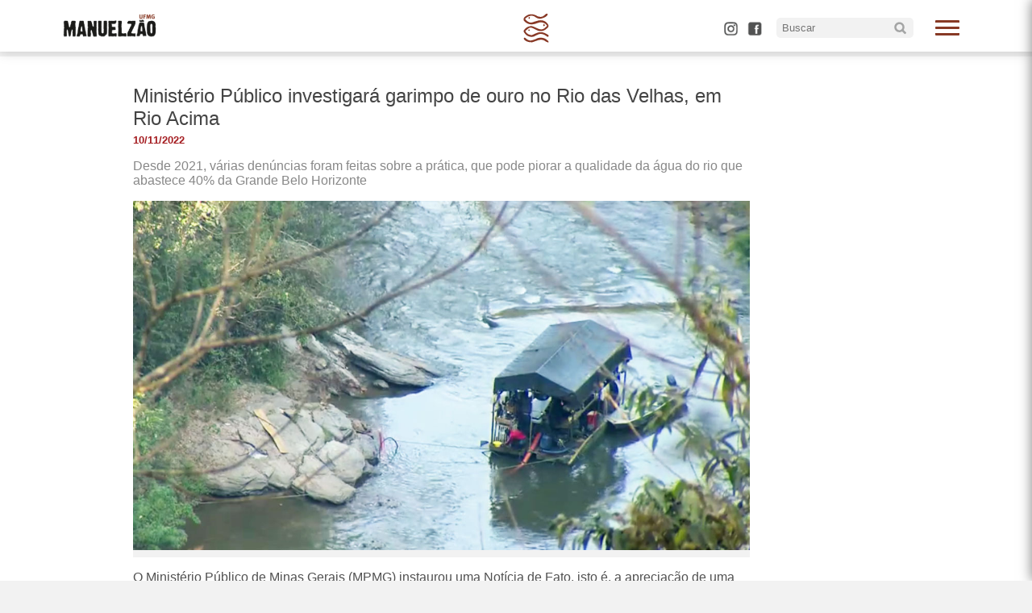

--- FILE ---
content_type: text/html; charset=UTF-8
request_url: https://manuelzao.ufmg.br/ministerio-publico-investigara-garimpo-de-ouro-no-rio-das-velhas-em-rio-acima/
body_size: 11429
content:
<!DOCTYPE html>
<html class="no-js" lang="pt-BR">

	<head>
		
		<meta name='robots' content='max-image-preview:large' />
<link rel='dns-prefetch' href='//maxcdn.bootstrapcdn.com' />
<link rel="alternate" type="application/rss+xml" title="Feed de comentários para Projeto Manuelzão &raquo; Ministério Público investigará garimpo de ouro no Rio das Velhas, em Rio Acima" href="https://manuelzao.ufmg.br/ministerio-publico-investigara-garimpo-de-ouro-no-rio-das-velhas-em-rio-acima/feed/" />
<link rel="alternate" title="oEmbed (JSON)" type="application/json+oembed" href="https://manuelzao.ufmg.br/wp-json/oembed/1.0/embed?url=https%3A%2F%2Fmanuelzao.ufmg.br%2Fministerio-publico-investigara-garimpo-de-ouro-no-rio-das-velhas-em-rio-acima%2F" />
<style id='wp-img-auto-sizes-contain-inline-css' type='text/css'>
img:is([sizes=auto i],[sizes^="auto," i]){contain-intrinsic-size:3000px 1500px}
/*# sourceURL=wp-img-auto-sizes-contain-inline-css */
</style>
<link rel='stylesheet' id='dashicons-css' href='https://manuelzao.ufmg.br/wp-includes/css/dashicons.min.css?ver=6.9' type='text/css' media='all' />
<link rel='stylesheet' id='thickbox-css' href='https://manuelzao.ufmg.br/wp-includes/js/thickbox/thickbox.css?ver=6.9' type='text/css' media='all' />
<link rel='stylesheet' id='sbi_styles-css' href='https://manuelzao.ufmg.br/wp-content/plugins/instagram-feed/css/sbi-styles.min.css?ver=6.10.0' type='text/css' media='all' />
<style id='wp-emoji-styles-inline-css' type='text/css'>

	img.wp-smiley, img.emoji {
		display: inline !important;
		border: none !important;
		box-shadow: none !important;
		height: 1em !important;
		width: 1em !important;
		margin: 0 0.07em !important;
		vertical-align: -0.1em !important;
		background: none !important;
		padding: 0 !important;
	}
/*# sourceURL=wp-emoji-styles-inline-css */
</style>
<style id='wp-block-library-inline-css' type='text/css'>
:root{--wp-block-synced-color:#7a00df;--wp-block-synced-color--rgb:122,0,223;--wp-bound-block-color:var(--wp-block-synced-color);--wp-editor-canvas-background:#ddd;--wp-admin-theme-color:#007cba;--wp-admin-theme-color--rgb:0,124,186;--wp-admin-theme-color-darker-10:#006ba1;--wp-admin-theme-color-darker-10--rgb:0,107,160.5;--wp-admin-theme-color-darker-20:#005a87;--wp-admin-theme-color-darker-20--rgb:0,90,135;--wp-admin-border-width-focus:2px}@media (min-resolution:192dpi){:root{--wp-admin-border-width-focus:1.5px}}.wp-element-button{cursor:pointer}:root .has-very-light-gray-background-color{background-color:#eee}:root .has-very-dark-gray-background-color{background-color:#313131}:root .has-very-light-gray-color{color:#eee}:root .has-very-dark-gray-color{color:#313131}:root .has-vivid-green-cyan-to-vivid-cyan-blue-gradient-background{background:linear-gradient(135deg,#00d084,#0693e3)}:root .has-purple-crush-gradient-background{background:linear-gradient(135deg,#34e2e4,#4721fb 50%,#ab1dfe)}:root .has-hazy-dawn-gradient-background{background:linear-gradient(135deg,#faaca8,#dad0ec)}:root .has-subdued-olive-gradient-background{background:linear-gradient(135deg,#fafae1,#67a671)}:root .has-atomic-cream-gradient-background{background:linear-gradient(135deg,#fdd79a,#004a59)}:root .has-nightshade-gradient-background{background:linear-gradient(135deg,#330968,#31cdcf)}:root .has-midnight-gradient-background{background:linear-gradient(135deg,#020381,#2874fc)}:root{--wp--preset--font-size--normal:16px;--wp--preset--font-size--huge:42px}.has-regular-font-size{font-size:1em}.has-larger-font-size{font-size:2.625em}.has-normal-font-size{font-size:var(--wp--preset--font-size--normal)}.has-huge-font-size{font-size:var(--wp--preset--font-size--huge)}.has-text-align-center{text-align:center}.has-text-align-left{text-align:left}.has-text-align-right{text-align:right}.has-fit-text{white-space:nowrap!important}#end-resizable-editor-section{display:none}.aligncenter{clear:both}.items-justified-left{justify-content:flex-start}.items-justified-center{justify-content:center}.items-justified-right{justify-content:flex-end}.items-justified-space-between{justify-content:space-between}.screen-reader-text{border:0;clip-path:inset(50%);height:1px;margin:-1px;overflow:hidden;padding:0;position:absolute;width:1px;word-wrap:normal!important}.screen-reader-text:focus{background-color:#ddd;clip-path:none;color:#444;display:block;font-size:1em;height:auto;left:5px;line-height:normal;padding:15px 23px 14px;text-decoration:none;top:5px;width:auto;z-index:100000}html :where(.has-border-color){border-style:solid}html :where([style*=border-top-color]){border-top-style:solid}html :where([style*=border-right-color]){border-right-style:solid}html :where([style*=border-bottom-color]){border-bottom-style:solid}html :where([style*=border-left-color]){border-left-style:solid}html :where([style*=border-width]){border-style:solid}html :where([style*=border-top-width]){border-top-style:solid}html :where([style*=border-right-width]){border-right-style:solid}html :where([style*=border-bottom-width]){border-bottom-style:solid}html :where([style*=border-left-width]){border-left-style:solid}html :where(img[class*=wp-image-]){height:auto;max-width:100%}:where(figure){margin:0 0 1em}html :where(.is-position-sticky){--wp-admin--admin-bar--position-offset:var(--wp-admin--admin-bar--height,0px)}@media screen and (max-width:600px){html :where(.is-position-sticky){--wp-admin--admin-bar--position-offset:0px}}

/*# sourceURL=wp-block-library-inline-css */
</style><style id='global-styles-inline-css' type='text/css'>
:root{--wp--preset--aspect-ratio--square: 1;--wp--preset--aspect-ratio--4-3: 4/3;--wp--preset--aspect-ratio--3-4: 3/4;--wp--preset--aspect-ratio--3-2: 3/2;--wp--preset--aspect-ratio--2-3: 2/3;--wp--preset--aspect-ratio--16-9: 16/9;--wp--preset--aspect-ratio--9-16: 9/16;--wp--preset--color--black: #000000;--wp--preset--color--cyan-bluish-gray: #abb8c3;--wp--preset--color--white: #ffffff;--wp--preset--color--pale-pink: #f78da7;--wp--preset--color--vivid-red: #cf2e2e;--wp--preset--color--luminous-vivid-orange: #ff6900;--wp--preset--color--luminous-vivid-amber: #fcb900;--wp--preset--color--light-green-cyan: #7bdcb5;--wp--preset--color--vivid-green-cyan: #00d084;--wp--preset--color--pale-cyan-blue: #8ed1fc;--wp--preset--color--vivid-cyan-blue: #0693e3;--wp--preset--color--vivid-purple: #9b51e0;--wp--preset--gradient--vivid-cyan-blue-to-vivid-purple: linear-gradient(135deg,rgb(6,147,227) 0%,rgb(155,81,224) 100%);--wp--preset--gradient--light-green-cyan-to-vivid-green-cyan: linear-gradient(135deg,rgb(122,220,180) 0%,rgb(0,208,130) 100%);--wp--preset--gradient--luminous-vivid-amber-to-luminous-vivid-orange: linear-gradient(135deg,rgb(252,185,0) 0%,rgb(255,105,0) 100%);--wp--preset--gradient--luminous-vivid-orange-to-vivid-red: linear-gradient(135deg,rgb(255,105,0) 0%,rgb(207,46,46) 100%);--wp--preset--gradient--very-light-gray-to-cyan-bluish-gray: linear-gradient(135deg,rgb(238,238,238) 0%,rgb(169,184,195) 100%);--wp--preset--gradient--cool-to-warm-spectrum: linear-gradient(135deg,rgb(74,234,220) 0%,rgb(151,120,209) 20%,rgb(207,42,186) 40%,rgb(238,44,130) 60%,rgb(251,105,98) 80%,rgb(254,248,76) 100%);--wp--preset--gradient--blush-light-purple: linear-gradient(135deg,rgb(255,206,236) 0%,rgb(152,150,240) 100%);--wp--preset--gradient--blush-bordeaux: linear-gradient(135deg,rgb(254,205,165) 0%,rgb(254,45,45) 50%,rgb(107,0,62) 100%);--wp--preset--gradient--luminous-dusk: linear-gradient(135deg,rgb(255,203,112) 0%,rgb(199,81,192) 50%,rgb(65,88,208) 100%);--wp--preset--gradient--pale-ocean: linear-gradient(135deg,rgb(255,245,203) 0%,rgb(182,227,212) 50%,rgb(51,167,181) 100%);--wp--preset--gradient--electric-grass: linear-gradient(135deg,rgb(202,248,128) 0%,rgb(113,206,126) 100%);--wp--preset--gradient--midnight: linear-gradient(135deg,rgb(2,3,129) 0%,rgb(40,116,252) 100%);--wp--preset--font-size--small: 13px;--wp--preset--font-size--medium: 20px;--wp--preset--font-size--large: 36px;--wp--preset--font-size--x-large: 42px;--wp--preset--spacing--20: 0.44rem;--wp--preset--spacing--30: 0.67rem;--wp--preset--spacing--40: 1rem;--wp--preset--spacing--50: 1.5rem;--wp--preset--spacing--60: 2.25rem;--wp--preset--spacing--70: 3.38rem;--wp--preset--spacing--80: 5.06rem;--wp--preset--shadow--natural: 6px 6px 9px rgba(0, 0, 0, 0.2);--wp--preset--shadow--deep: 12px 12px 50px rgba(0, 0, 0, 0.4);--wp--preset--shadow--sharp: 6px 6px 0px rgba(0, 0, 0, 0.2);--wp--preset--shadow--outlined: 6px 6px 0px -3px rgb(255, 255, 255), 6px 6px rgb(0, 0, 0);--wp--preset--shadow--crisp: 6px 6px 0px rgb(0, 0, 0);}:root :where(.is-layout-flow) > :first-child{margin-block-start: 0;}:root :where(.is-layout-flow) > :last-child{margin-block-end: 0;}:root :where(.is-layout-flow) > *{margin-block-start: 24px;margin-block-end: 0;}:root :where(.is-layout-constrained) > :first-child{margin-block-start: 0;}:root :where(.is-layout-constrained) > :last-child{margin-block-end: 0;}:root :where(.is-layout-constrained) > *{margin-block-start: 24px;margin-block-end: 0;}:root :where(.is-layout-flex){gap: 24px;}:root :where(.is-layout-grid){gap: 24px;}body .is-layout-flex{display: flex;}.is-layout-flex{flex-wrap: wrap;align-items: center;}.is-layout-flex > :is(*, div){margin: 0;}body .is-layout-grid{display: grid;}.is-layout-grid > :is(*, div){margin: 0;}.has-black-color{color: var(--wp--preset--color--black) !important;}.has-cyan-bluish-gray-color{color: var(--wp--preset--color--cyan-bluish-gray) !important;}.has-white-color{color: var(--wp--preset--color--white) !important;}.has-pale-pink-color{color: var(--wp--preset--color--pale-pink) !important;}.has-vivid-red-color{color: var(--wp--preset--color--vivid-red) !important;}.has-luminous-vivid-orange-color{color: var(--wp--preset--color--luminous-vivid-orange) !important;}.has-luminous-vivid-amber-color{color: var(--wp--preset--color--luminous-vivid-amber) !important;}.has-light-green-cyan-color{color: var(--wp--preset--color--light-green-cyan) !important;}.has-vivid-green-cyan-color{color: var(--wp--preset--color--vivid-green-cyan) !important;}.has-pale-cyan-blue-color{color: var(--wp--preset--color--pale-cyan-blue) !important;}.has-vivid-cyan-blue-color{color: var(--wp--preset--color--vivid-cyan-blue) !important;}.has-vivid-purple-color{color: var(--wp--preset--color--vivid-purple) !important;}.has-black-background-color{background-color: var(--wp--preset--color--black) !important;}.has-cyan-bluish-gray-background-color{background-color: var(--wp--preset--color--cyan-bluish-gray) !important;}.has-white-background-color{background-color: var(--wp--preset--color--white) !important;}.has-pale-pink-background-color{background-color: var(--wp--preset--color--pale-pink) !important;}.has-vivid-red-background-color{background-color: var(--wp--preset--color--vivid-red) !important;}.has-luminous-vivid-orange-background-color{background-color: var(--wp--preset--color--luminous-vivid-orange) !important;}.has-luminous-vivid-amber-background-color{background-color: var(--wp--preset--color--luminous-vivid-amber) !important;}.has-light-green-cyan-background-color{background-color: var(--wp--preset--color--light-green-cyan) !important;}.has-vivid-green-cyan-background-color{background-color: var(--wp--preset--color--vivid-green-cyan) !important;}.has-pale-cyan-blue-background-color{background-color: var(--wp--preset--color--pale-cyan-blue) !important;}.has-vivid-cyan-blue-background-color{background-color: var(--wp--preset--color--vivid-cyan-blue) !important;}.has-vivid-purple-background-color{background-color: var(--wp--preset--color--vivid-purple) !important;}.has-black-border-color{border-color: var(--wp--preset--color--black) !important;}.has-cyan-bluish-gray-border-color{border-color: var(--wp--preset--color--cyan-bluish-gray) !important;}.has-white-border-color{border-color: var(--wp--preset--color--white) !important;}.has-pale-pink-border-color{border-color: var(--wp--preset--color--pale-pink) !important;}.has-vivid-red-border-color{border-color: var(--wp--preset--color--vivid-red) !important;}.has-luminous-vivid-orange-border-color{border-color: var(--wp--preset--color--luminous-vivid-orange) !important;}.has-luminous-vivid-amber-border-color{border-color: var(--wp--preset--color--luminous-vivid-amber) !important;}.has-light-green-cyan-border-color{border-color: var(--wp--preset--color--light-green-cyan) !important;}.has-vivid-green-cyan-border-color{border-color: var(--wp--preset--color--vivid-green-cyan) !important;}.has-pale-cyan-blue-border-color{border-color: var(--wp--preset--color--pale-cyan-blue) !important;}.has-vivid-cyan-blue-border-color{border-color: var(--wp--preset--color--vivid-cyan-blue) !important;}.has-vivid-purple-border-color{border-color: var(--wp--preset--color--vivid-purple) !important;}.has-vivid-cyan-blue-to-vivid-purple-gradient-background{background: var(--wp--preset--gradient--vivid-cyan-blue-to-vivid-purple) !important;}.has-light-green-cyan-to-vivid-green-cyan-gradient-background{background: var(--wp--preset--gradient--light-green-cyan-to-vivid-green-cyan) !important;}.has-luminous-vivid-amber-to-luminous-vivid-orange-gradient-background{background: var(--wp--preset--gradient--luminous-vivid-amber-to-luminous-vivid-orange) !important;}.has-luminous-vivid-orange-to-vivid-red-gradient-background{background: var(--wp--preset--gradient--luminous-vivid-orange-to-vivid-red) !important;}.has-very-light-gray-to-cyan-bluish-gray-gradient-background{background: var(--wp--preset--gradient--very-light-gray-to-cyan-bluish-gray) !important;}.has-cool-to-warm-spectrum-gradient-background{background: var(--wp--preset--gradient--cool-to-warm-spectrum) !important;}.has-blush-light-purple-gradient-background{background: var(--wp--preset--gradient--blush-light-purple) !important;}.has-blush-bordeaux-gradient-background{background: var(--wp--preset--gradient--blush-bordeaux) !important;}.has-luminous-dusk-gradient-background{background: var(--wp--preset--gradient--luminous-dusk) !important;}.has-pale-ocean-gradient-background{background: var(--wp--preset--gradient--pale-ocean) !important;}.has-electric-grass-gradient-background{background: var(--wp--preset--gradient--electric-grass) !important;}.has-midnight-gradient-background{background: var(--wp--preset--gradient--midnight) !important;}.has-small-font-size{font-size: var(--wp--preset--font-size--small) !important;}.has-medium-font-size{font-size: var(--wp--preset--font-size--medium) !important;}.has-large-font-size{font-size: var(--wp--preset--font-size--large) !important;}.has-x-large-font-size{font-size: var(--wp--preset--font-size--x-large) !important;}
/*# sourceURL=global-styles-inline-css */
</style>

<style id='classic-theme-styles-inline-css' type='text/css'>
/*! This file is auto-generated */
.wp-block-button__link{color:#fff;background-color:#32373c;border-radius:9999px;box-shadow:none;text-decoration:none;padding:calc(.667em + 2px) calc(1.333em + 2px);font-size:1.125em}.wp-block-file__button{background:#32373c;color:#fff;text-decoration:none}
/*# sourceURL=/wp-includes/css/classic-themes.min.css */
</style>
<link rel='stylesheet' id='wp-components-css' href='https://manuelzao.ufmg.br/wp-includes/css/dist/components/style.min.css?ver=6.9' type='text/css' media='all' />
<link rel='stylesheet' id='wp-preferences-css' href='https://manuelzao.ufmg.br/wp-includes/css/dist/preferences/style.min.css?ver=6.9' type='text/css' media='all' />
<link rel='stylesheet' id='wp-block-editor-css' href='https://manuelzao.ufmg.br/wp-includes/css/dist/block-editor/style.min.css?ver=6.9' type='text/css' media='all' />
<link rel='stylesheet' id='wp-reusable-blocks-css' href='https://manuelzao.ufmg.br/wp-includes/css/dist/reusable-blocks/style.min.css?ver=6.9' type='text/css' media='all' />
<link rel='stylesheet' id='wp-patterns-css' href='https://manuelzao.ufmg.br/wp-includes/css/dist/patterns/style.min.css?ver=6.9' type='text/css' media='all' />
<link rel='stylesheet' id='wp-editor-css' href='https://manuelzao.ufmg.br/wp-includes/css/dist/editor/style.min.css?ver=6.9' type='text/css' media='all' />
<link rel='stylesheet' id='easy_image_gallery_block-cgb-style-css-css' href='https://manuelzao.ufmg.br/wp-content/plugins/easy-image-gallery/includes/gutenberg-block/dist/blocks.style.build.css?ver=6.9' type='text/css' media='all' />
<link rel='stylesheet' id='ptpdffrontend-css' href='https://manuelzao.ufmg.br/wp-content/plugins/wp-advanced-pdf/asset/css/front_end.css?ver=1.1.7' type='text/css' media='all' />
<link rel='stylesheet' id='cff-css' href='https://manuelzao.ufmg.br/wp-content/plugins/custom-facebook-feed/assets/css/cff-style.min.css?ver=4.3.4' type='text/css' media='all' />
<link rel='stylesheet' id='sb-font-awesome-css' href='https://maxcdn.bootstrapcdn.com/font-awesome/4.7.0/css/font-awesome.min.css?ver=6.9' type='text/css' media='all' />
<link rel='stylesheet' id='easy-image-gallery-css' href='https://manuelzao.ufmg.br/wp-content/plugins/easy-image-gallery/includes/css/easy-image-gallery.css?ver=1.2' type='text/css' media='screen' />
<link rel='stylesheet' id='fancybox-css' href='https://manuelzao.ufmg.br/wp-content/plugins/easy-image-gallery/includes/lib/fancybox/jquery.fancybox.min.css?ver=1.2' type='text/css' media='screen' />
<!--n2css--><!--n2js--><script type="text/javascript" src="https://manuelzao.ufmg.br/wp-includes/js/jquery/jquery.min.js?ver=3.7.1" id="jquery-core-js"></script>
<script type="text/javascript" src="https://manuelzao.ufmg.br/wp-includes/js/jquery/jquery-migrate.min.js?ver=3.4.1" id="jquery-migrate-js"></script>
<script type="text/javascript" src="https://manuelzao.ufmg.br/wp-content/plugins/flowpaper-lite-pdf-flipbook/assets/lity/lity.min.js" id="lity-js-js"></script>
<script type="text/javascript" id="ajaxsave-js-extra">
/* <![CDATA[ */
var postajaxsave = {"ajax_url":"https://manuelzao.ufmg.br/wp-admin/admin-ajax.php","baseUrl":"https://manuelzao.ufmg.br/wp-content/plugins/wp-advanced-pdf"};
//# sourceURL=ajaxsave-js-extra
/* ]]> */
</script>
<script type="text/javascript" src="https://manuelzao.ufmg.br/wp-content/plugins/wp-advanced-pdf/asset/js/ajaxsave.js?ver=1.1.7" id="ajaxsave-js"></script>
<link rel="https://api.w.org/" href="https://manuelzao.ufmg.br/wp-json/" /><link rel="alternate" title="JSON" type="application/json" href="https://manuelzao.ufmg.br/wp-json/wp/v2/posts/13255" /><link rel="EditURI" type="application/rsd+xml" title="RSD" href="https://manuelzao.ufmg.br/xmlrpc.php?rsd" />
<meta name="generator" content="WordPress 6.9" />
<link rel="canonical" href="https://manuelzao.ufmg.br/ministerio-publico-investigara-garimpo-de-ouro-no-rio-das-velhas-em-rio-acima/" />
<link rel='shortlink' href='https://manuelzao.ufmg.br/?p=13255' />
<div id="examplePopup1" style="display:none;"><div style='float:left;padding:20px 20px 20px 20px;'><h4>Enter your email Address</h4><input type="text" style="margin-top:10px" name="useremailID" id="useremailID"><input type="hidden" id="emailpostID"><input id='guest_email' style='margin-top:10px' class='button-primary' type='submit' name='email_submit' value='submit'></div></div><link rel="icon" href="https://manuelzao.ufmg.br/wp-content/uploads/2025/04/cropped-simbolo_manuelzao_Prancheta-1-32x32.png" sizes="32x32" />
<link rel="icon" href="https://manuelzao.ufmg.br/wp-content/uploads/2025/04/cropped-simbolo_manuelzao_Prancheta-1-192x192.png" sizes="192x192" />
<link rel="apple-touch-icon" href="https://manuelzao.ufmg.br/wp-content/uploads/2025/04/cropped-simbolo_manuelzao_Prancheta-1-180x180.png" />
<meta name="msapplication-TileImage" content="https://manuelzao.ufmg.br/wp-content/uploads/2025/04/cropped-simbolo_manuelzao_Prancheta-1-270x270.png" />
		<style type="text/css" id="wp-custom-css">
			.twitter-tweet {
    margin: auto;
}		</style>
				<title>Ministério Público investigará garimpo de ouro no Rio das Velhas, em Rio Acima &#8211; Projeto Manuelzão</title>
		<meta charset="UTF-8">
		<meta http-equiv="x-ua-compatible" content="ie=edge">
		<meta name="viewport" content="width=device-width, initial-scale=1">
		<link rel="stylesheet" type="text/css" media="screen" href="https://manuelzao.ufmg.br/wp-content/themes/proj_manuelzao/css/style.css">
		<link rel="stylesheet" type="text/css" media="screen" href="https://manuelzao.ufmg.br/wp-content/themes/proj_manuelzao/css/menu.css">
		<link rel="stylesheet" type="text/css" media="screen and (max-width: 1000px)" href="https://manuelzao.ufmg.br/wp-content/themes/proj_manuelzao/css/mobile.css">
		<link rel="icon" href="https://manuelzao.ufmg.br/wp-content/themes/proj_manuelzao/img/tab-icon.png">

		<meta property="og:locale" content="pt_br">
		<meta property="og:url" content="https://manuelzao.ufmg.br/">
		<meta property="og:title" content=">Ministério Público investigará garimpo de ouro no Rio das Velhas, em Rio Acima &#8211; Projeto Manuelzão">
		<meta property="og:site_name" content="Faculdade de Medicina da UFMG">
		<meta property="og:description" content="<p>Desde 2021, várias denúncias foram feitas sobre a prática, que pode piorar a qualidade da água do rio que abastece 40% da Grande Belo Horizonte</p>
">
		<!--<meta property="og:image" content="https://manuelzao.ufmg.br/wp-content/themes/proj_manuelzao/img/facebook-capa.png">
		<meta property="og:image:type" content="png">
		<meta property="og:image:width" content="841">
		<meta property="og:image:height" content="530">-->
		<meta property="og:type" content="website">

	</head>

<header id="menuprincipal" class="menu-principal">
  
	<div id="limite-header"> 


		  <a href="https://manuelzao.ufmg.br">
		  	<img src="https://manuelzao.ufmg.br/wp-content/themes/proj_manuelzao/img/menu-logo.png">
		  </a>

		  <span class="menu-icon only-pc"></span>


		    	 
		  <input type="checkbox" id="control-nav" />
		  <label for="control-nav" class="control-nav"></label>
		<label for="control-nav" class="control-nav-close"></label>
		<div class="menu-right only-pc">
			<div class="editar">
			  	 
			 </div>
		 	<a target="_blank" class="botao-menu botao-ig-med" href="https://www.instagram.com/projetomanuelzao/"></a>
		 	<a target="_blank" class="botao-menu botao-fcb-med" href="http://facebook.com/manuelzao"></a>
		 	
<form role="search" method="get" class="search-form" action="https://manuelzao.ufmg.br/">
	<label>
		<input type="search" class="busca" placeholder="Buscar" value="" name="s" title="Search for:" />
	<button type="submit" class="pesquisa"></button>
	</label>
</form>
		</div>

		  <nav class="menu-manuelzao" id="menu-manuelzao">
			<div class="bla">
			<label for="control-nav" class="control-nav-nav"></label>
			</div>
				<div class="menu-menu-principal-manuelzao-container"><ul id="menu-menu-principal-manuelzao" class="menu"><li id="menu-item-43" class="menu-item menu-item-type-custom menu-item-object-custom menu-item-home menu-item-43"><a href="https://manuelzao.ufmg.br"><div class="your_class">Início</div></a></li>
<li id="menu-item-44" class="menu-item menu-item-type-custom menu-item-object-custom menu-item-has-children menu-item-44"><a href="#"><div class="your_class">Sobre</div></a>
<ul class="sub-menu">
	<li id="menu-item-48" class="menu-item menu-item-type-post_type menu-item-object-page menu-item-48"><a href="https://manuelzao.ufmg.br/sobre/"><div class="your_class">História</div></a></li>
	<li id="menu-item-47" class="menu-item menu-item-type-post_type menu-item-object-page menu-item-47"><a href="https://manuelzao.ufmg.br/educacao/"><div class="your_class">Educação</div></a></li>
	<li id="menu-item-46" class="menu-item menu-item-type-post_type menu-item-object-page menu-item-46"><a href="https://manuelzao.ufmg.br/mapa/"><div class="your_class">A bacia</div></a></li>
	<li id="menu-item-45" class="menu-item menu-item-type-post_type menu-item-object-page menu-item-45"><a href="https://manuelzao.ufmg.br/imaginario/"><div class="your_class">Imaginário</div></a></li>
</ul>
</li>
<li id="menu-item-89" class="menu-item menu-item-type-custom menu-item-object-custom menu-item-has-children menu-item-89"><a href="#"><div class="your_class">Mobilização</div></a>
<ul class="sub-menu">
	<li id="menu-item-96" class="menu-item menu-item-type-post_type menu-item-object-page menu-item-96"><a href="https://manuelzao.ufmg.br/gem-grupo-de-educacao-e-mobilizacao/"><div class="your_class">Conheça o GEM</div></a></li>
	<li id="menu-item-90" class="menu-item menu-item-type-post_type menu-item-object-page menu-item-90"><a href="https://manuelzao.ufmg.br/nucleos/"><div class="your_class">Núcleos</div></a></li>
	<li id="menu-item-163" class="menu-item menu-item-type-taxonomy menu-item-object-projeto-cat menu-item-163"><a href="https://manuelzao.ufmg.br/portal/comites/"><div class="your_class">Comitês</div></a></li>
	<li id="menu-item-186" class="menu-item menu-item-type-taxonomy menu-item-object-projeto-cat menu-item-186"><a href="https://manuelzao.ufmg.br/portal/expedicoes/"><div class="your_class">Expedições</div></a></li>
</ul>
</li>
<li id="menu-item-477" class="menu-item menu-item-type-custom menu-item-object-custom menu-item-has-children menu-item-477"><a href="#"><div class="your_class">Comunicação</div></a>
<ul class="sub-menu">
	<li id="menu-item-478" class="menu-item menu-item-type-taxonomy menu-item-object-category current-post-ancestor current-menu-parent current-post-parent menu-item-478"><a href="https://manuelzao.ufmg.br/publicacao/comunicacao/noticias/"><div class="your_class">Notícias</div></a></li>
	<li id="menu-item-479" class="menu-item menu-item-type-taxonomy menu-item-object-category menu-item-479"><a href="https://manuelzao.ufmg.br/publicacao/eventos/"><div class="your_class">Eventos</div></a></li>
	<li id="menu-item-480" class="menu-item menu-item-type-taxonomy menu-item-object-category menu-item-480"><a href="https://manuelzao.ufmg.br/publicacao/comunicacao/informa/"><div class="your_class">Informa</div></a></li>
	<li id="menu-item-5377" class="menu-item menu-item-type-taxonomy menu-item-object-category menu-item-5377"><a href="https://manuelzao.ufmg.br/publicacao/comunicacao/radio/"><div class="your_class">Rádio</div></a></li>
</ul>
</li>
<li id="menu-item-197" class="menu-item menu-item-type-taxonomy menu-item-object-projeto-cat menu-item-197"><a href="https://manuelzao.ufmg.br/portal/festivelhas/"><div class="your_class">Festivelhas</div></a></li>
<li id="menu-item-213" class="menu-item menu-item-type-custom menu-item-object-custom menu-item-has-children menu-item-213"><a href="#"><div class="your_class">Pesquisa</div></a>
<ul class="sub-menu">
	<li id="menu-item-214" class="menu-item menu-item-type-post_type menu-item-object-page menu-item-214"><a href="https://manuelzao.ufmg.br/nuvelhas/"><div class="your_class">NuVelhas</div></a></li>
	<li id="menu-item-334" class="menu-item menu-item-type-taxonomy menu-item-object-biblioteca-cat menu-item-334"><a href="https://manuelzao.ufmg.br/arquivos/biomonitoramento/"><div class="your_class">Biomonitoramento</div></a></li>
</ul>
</li>
<li id="menu-item-321" class="menu-item menu-item-type-custom menu-item-object-custom menu-item-has-children menu-item-321"><a href="#"><div class="your_class">Biblioteca</div></a>
<ul class="sub-menu">
	<li id="menu-item-330" class="menu-item menu-item-type-post_type menu-item-object-page menu-item-330"><a href="https://manuelzao.ufmg.br/revista/"><div class="your_class">Revista</div></a></li>
	<li id="menu-item-323" class="menu-item menu-item-type-taxonomy menu-item-object-biblioteca-cat menu-item-323"><a href="https://manuelzao.ufmg.br/arquivos/videoteca/"><div class="your_class">Videoteca</div></a></li>
	<li id="menu-item-328" class="menu-item menu-item-type-taxonomy menu-item-object-biblioteca-cat menu-item-328"><a href="https://manuelzao.ufmg.br/arquivos/galeria-de-fotos/"><div class="your_class">Galeria de Fotos</div></a></li>
	<li id="menu-item-327" class="menu-item menu-item-type-taxonomy menu-item-object-biblioteca-cat menu-item-327"><a href="https://manuelzao.ufmg.br/arquivos/artigos/"><div class="your_class">Artigos</div></a></li>
	<li id="menu-item-6304" class="menu-item menu-item-type-taxonomy menu-item-object-biblioteca-cat menu-item-6304"><a href="https://manuelzao.ufmg.br/arquivos/ebook/"><div class="your_class">E-book</div></a></li>
	<li id="menu-item-6882" class="menu-item menu-item-type-taxonomy menu-item-object-biblioteca-cat menu-item-6882"><a href="https://manuelzao.ufmg.br/arquivos/educacao-ambiental/"><div class="your_class">Educação Ambiental</div></a></li>
	<li id="menu-item-6881" class="menu-item menu-item-type-taxonomy menu-item-object-biblioteca-cat menu-item-6881"><a href="https://manuelzao.ufmg.br/arquivos/geologia/"><div class="your_class">Geologia</div></a></li>
	<li id="menu-item-6880" class="menu-item menu-item-type-taxonomy menu-item-object-biblioteca-cat menu-item-6880"><a href="https://manuelzao.ufmg.br/arquivos/demais-publicacoes/"><div class="your_class">Demais Publicações</div></a></li>
</ul>
</li>
<li id="menu-item-6824" class="menu-item menu-item-type-taxonomy menu-item-object-biblioteca-cat menu-item-has-children menu-item-6824"><a href="https://manuelzao.ufmg.br/arquivos/mapas/"><div class="your_class">Mapas</div></a>
<ul class="sub-menu">
	<li id="menu-item-6825" class="menu-item menu-item-type-taxonomy menu-item-object-biblioteca-cat menu-item-6825"><a href="https://manuelzao.ufmg.br/arquivos/arrudas/"><div class="your_class">Arrudas</div></a></li>
	<li id="menu-item-6826" class="menu-item menu-item-type-taxonomy menu-item-object-biblioteca-cat menu-item-6826"><a href="https://manuelzao.ufmg.br/arquivos/bacia-do-onca/"><div class="your_class">Bacia do Onça</div></a></li>
</ul>
</li>
</ul></div>		    </ul>
		  </nav>

	</div>
	
</header>



<body>
	<div id="fb-root"></div>
<script async defer crossorigin="anonymous" src="https://connect.facebook.net/pt_BR/sdk.js#xfbml=1&version=v18.0" nonce="nT9GHaJj"></script>
			

	<header class="entry-header">
		<div class="entry-meta">

				</div><!-- .entry-meta -->
	</header><!-- .entry-header -->

	
	<section class="white">
		<div class="header-single">
		</div>
	</section>
	<section class="white no-padding">
		<div class="wrap">
			<div class="coluna col-grande box-single">

				
				
				<h1 class="single-title"> Ministério Público investigará garimpo de ouro no Rio das Velhas, em Rio Acima </h1>
				<p class="data-single">10/11/2022 </p>
				<div class="bigode-single">
					<p>Desde 2021, várias denúncias foram feitas sobre a prática, que pode piorar a qualidade da água do rio que abastece 40% da Grande Belo Horizonte</p>
				</div>
				<div>
					<img width="1200" height="679" src="https://manuelzao.ufmg.br/wp-content/uploads/2022/09/WhatsApp-Image-2022-09-29-at-17.23.21-3.jpeg" class="attachment-post-thumbnail size-post-thumbnail wp-post-image" alt="" decoding="async" fetchpriority="high" srcset="https://manuelzao.ufmg.br/wp-content/uploads/2022/09/WhatsApp-Image-2022-09-29-at-17.23.21-3.jpeg 1200w, https://manuelzao.ufmg.br/wp-content/uploads/2022/09/WhatsApp-Image-2022-09-29-at-17.23.21-3-300x170.jpeg 300w, https://manuelzao.ufmg.br/wp-content/uploads/2022/09/WhatsApp-Image-2022-09-29-at-17.23.21-3-1024x579.jpeg 1024w, https://manuelzao.ufmg.br/wp-content/uploads/2022/09/WhatsApp-Image-2022-09-29-at-17.23.21-3-768x435.jpeg 768w" sizes="(max-width: 1200px) 100vw, 1200px" />				</div>
				<?if(!empty(the_post_thumbnail_caption()){?>
				<div style="font-size: 10pt !important;line-height: 17px !important;padding: 5px 4px 5px !important; margin: -5px 0 0 !important;color: #444444 !important;text-align: center !important;background-color: #F2F2F2 !important;">
									</div>
				<?}?>
				<p>O Ministério Público de Minas Gerais (MPMG) instaurou uma Notícia de Fato, isto é, a apreciação de uma denúncia, acerca da atividade da empresa Rio Preserv, que vem utilizando dragas de garimpo de ouro para revirar o leito do Rio das Velhas, com autorização do governo de Minas, desde dezembro de 2020, em Rio Acima, na Região Metropolitana de Belo Horizonte (RMBH).</p>
<p>Em outubro de 2021, o Comitê de Bacia Hidrográfica do Rio das Velhas (CBH Rio das Velhas) já <a href="https://cbhvelhas.org.br/noticias/garimpo-em-rio-acima-coloca-em-risco-a-qualidade-da-agua-do-rio-das-velhas/">havia alertado para a situação</a>, apontando os potenciais riscos à qualidade da água que o garimpo pode causar. No fim de setembro deste ano, uma <u><a href="https://www.otempo.com.br/cidades/sem-fiscalizacao-garimpo-no-rio-das-velhas-preocupa-moradores-de-rio-acima-1.2741128" target="_blank" rel="noopener">reportagem d&#8217;O Tempo sobre a atuação da empresa</a></u>, a partir de denúncias de moradores do município, que questionam a liberação à atividade, reforçou as preocupações com a poluição e o assoreamento do leito do rio.</p>
<p>A uma <a href="https://www.otempo.com.br/cidades/mp-instaura-apuracao-sobre-garimpo-de-ouro-no-rio-das-velhas-em-rio-acima-1.2753622">nova reportagem d&#8217;O Tempo</a>, a ambientalista Maria Teresa Corujo, a Teca, do Movimento pelas Serras e Águas de Minas e parceira de longa data do <strong>Projeto Manuelzão</strong>, ressaltou que a lavra de aluvião, ou seja, de sedimentos depositados no leito do rio, representa riscos aos corpos d&#8217;água, uma vez que aumenta a turbidez da água e levanta sedimentos que podem conter metais pesados.</p>
<p>E há um agravante: a atividade é realizada antes da estação Bela Fama, da Copasa, que abastece 2,4 milhões de pessoas na RMBH. A cidade de Rio Acima fica a pouco mais de 30 quilômetros da capital e a 15 km de Nova Lima, onde está Bela Fama.</p>
<p>Segundo a reportagem d&#8217;O Tempo, o procedimento foi instaurado pela 1ª Promotoria de Justiça de Nova Lima ainda em agosto deste ano. No último mês, um ofício foi enviado à Polícia Militar de Meio Ambiente pedindo a abertura de uma diligência para averiguar a situação no local, o que ainda não teria ocorrido, segundo o órgão de fiscalização.</p>
<h3>Licenças e infração</h3>
<p>A Secretaria de Estado de Meio Ambiente e Desenvolvimento Sustentável (Semad) concedeu duas autorizações ao empreendimento minerário da Rio Preserv. Uma, para &#8220;extração de areia e cascalho para utilização imediata na construção civil&#8221;, em atividade de médio porte, e outra, para lavra em aluvião para extração de ouro, em atividade de pequeno porte, através de uma licença simplificada nível 2, segundo a Semad.</p>
<p>A autorização prevê a extração de até 50 mil m³ de areia e cascalho e 12 mil m³ de ouro por ano, o que coloca o empreendimento como de médio porte e classe 3 de impacto, em uma escala que vai até 7.</p>
<p>Questionada pela reportagem d&#8217;O Tempo sobre as fiscalizações realizadas desde que a autorização foi concedida à Rio Preserv, a Semad informou que foram realizadas, desde 2020, três fiscalizações da empresa. Em uma das operações, em maio de 2022, uma infração foi lavrada após a empresa &#8220;descumprir ou cumprir fora de prazo condicionante aprovada nas licenças ambientais&#8221;.</p>
<p>De acordo com Teca, o artigo 19 da Resolução n.º 237, do Conselho Nacional do Meio Ambiente (Conama) prevê que, em caso de descumprimento das condicionantes, o licenciamento ambiental poderia ser &#8220;suspenso ou cancelado&#8221;, o que não foi feito pela Semad.</p>
<p>Indagada a respeito, a Secretaria informou por nota que não responde aos questionamentos, mas afirma que fez um despacho interno pedindo que a Rio Preserv seja fiscalizada, o que deve ocorrer nas próximas semanas.</p>
<h3>Contribuição positiva?</h3>
<p>A empresa, por sua vez, afirmou também por meio de nota que suas operações tem autorização. Disse ainda que &#8220;o empreendimento contribui de forma positiva, já que a extração de areia contribui com a desassoreamento deste trecho do rio, diminuindo possibilidades de ocorrências como inundações&#8221;.</p>
<p>Teca contestou a afirmação ao O Tempo: &#8220;É muita irresponsabilidade a empresa dizer isso. Para a dragagem desassorear precisam ser atendidos vários elementos, inclusive resoluções do Conama com diretrizes e procedimentos. A extração de materiais do rio altera a dinâmica fluvial, impactando negativamente nos ecossistemas aquáticos e alterando os parâmetros físicos e químicos da água. Desassorear demanda uma abordagem integrada, para avaliar a toxidade dos sedimentos, o que, com certeza, não é feito pela Rio Preserv na extração de areia e cascalho e na lavra em aluvião&#8221;.</p>
<p>A reportagem também apontou que a Rio Preserv tem como sócio Leandro Julio Penido Santos, sobrinho de Vitor Penido, que foi deputado federal em dois mandatos e seis vezes prefeito de Nova Lima.</p>
<p>Com informações d&#8217;<a href="https://www.otempo.com.br/cidades/mp-instaura-apuracao-sobre-garimpo-de-ouro-no-rio-das-velhas-em-rio-acima-1.2753622">O Tempo</a>.</p>
			</div>

						
			
			
		</div>

	</section>

	
</article><!-- #post-## -->

			<!--span class="cat-links"><a href="https://manuelzao.ufmg.br/publicacao/comunicacao/" rel="category tag">Comunicação</a>, <a href="https://manuelzao.ufmg.br/publicacao/destaque/" rel="category tag">Destaque</a>, <a href="https://manuelzao.ufmg.br/publicacao/comunicacao/noticias/" rel="category tag">Notícias</a></span-->
<section>
	<div class="wrap">
		<a href="https://manuelzao.ufmg.br">
			<div id="voltar" class="voltar">
				<h3>
					Página Inicial
				</h3>
			</div>
		</a>
		<a href="javascript:history.go(-1);">
			<div id="voltar" class="voltar">
				<h3>
					Voltar
				</h3>
			</div>
		</a>
	</div>
</section>



</body>
		<section class="padding cover-footer marrom footer" id="">
	<div class="wrap">
		<div class="coluna col-media" id="contatos">
			<h2 class="white-text">
				Projeto Manuelzão
			</h2>
			<p class="icon-rodape white-text" id="local">
				Av. Alfredo Balena, 190, 8º andar - Santa Efigênia
				<br>
				Belo Horizonte - MG
			</p>
			<p class="icon-rodape white-text" id="phone">
				
			</p>
			<p class="icon-rodape white-text" id="mail">
				comunicacao.pmanuelzao@gmail.com
			</p>
		</div>

		<div class="coluna col-mini">

			<a href="https://www.instagram.com/projetomanuelzao/" target="_blank" class="rodape-buttons redes" id="instagram"></a>

			<a href="https://www.facebook.com/manuelzao/" target="_blank" class="rodape-buttons redes" id="facebook"></a>

		</div>

		<div class="coluna col-simples">

			<a href="http://www.medicina.ufmg.br" target="_blank" class="rodape-buttons logo" id="medicina"></a>

			<a href="http://ufmg.br" target="_blank" class="rodape-buttons logo" id="ufmg"></a>

		</div>

	</div>
</section>

<script type="speculationrules">
{"prefetch":[{"source":"document","where":{"and":[{"href_matches":"/*"},{"not":{"href_matches":["/wp-*.php","/wp-admin/*","/wp-content/uploads/*","/wp-content/*","/wp-content/plugins/*","/wp-content/themes/proj_manuelzao/*","/*\\?(.+)"]}},{"not":{"selector_matches":"a[rel~=\"nofollow\"]"}},{"not":{"selector_matches":".no-prefetch, .no-prefetch a"}}]},"eagerness":"conservative"}]}
</script>
<!-- Custom Facebook Feed JS -->
<script type="text/javascript">var cffajaxurl = "https://manuelzao.ufmg.br/wp-admin/admin-ajax.php";
var cfflinkhashtags = "true";
</script>
<!-- YouTube Feeds JS -->
<script type="text/javascript">

</script>
<!-- Instagram Feed JS -->
<script type="text/javascript">
var sbiajaxurl = "https://manuelzao.ufmg.br/wp-admin/admin-ajax.php";
</script>
<script type="text/javascript" id="thickbox-js-extra">
/* <![CDATA[ */
var thickboxL10n = {"next":"Pr\u00f3ximo \u00bb","prev":"\u00ab Anterior","image":"Imagem","of":"de","close":"Fechar","noiframes":"Este recurso necessita frames embutidos. Voc\u00ea desativou iframes ou seu navegador n\u00e3o os suporta.","loadingAnimation":"https://manuelzao.ufmg.br/wp-includes/js/thickbox/loadingAnimation.gif"};
//# sourceURL=thickbox-js-extra
/* ]]> */
</script>
<script type="text/javascript" src="https://manuelzao.ufmg.br/wp-includes/js/thickbox/thickbox.js?ver=3.1-20121105" id="thickbox-js"></script>
<script type="text/javascript" src="https://manuelzao.ufmg.br/wp-content/plugins/custom-facebook-feed/assets/js/cff-scripts.min.js?ver=4.3.4" id="cffscripts-js"></script>
<script type="text/javascript" src="https://manuelzao.ufmg.br/wp-content/plugins/easy-image-gallery/includes/lib/fancybox/jquery.fancybox.min.js?ver=1.2" id="fancybox-js"></script>
<script id="wp-emoji-settings" type="application/json">
{"baseUrl":"https://s.w.org/images/core/emoji/17.0.2/72x72/","ext":".png","svgUrl":"https://s.w.org/images/core/emoji/17.0.2/svg/","svgExt":".svg","source":{"concatemoji":"https://manuelzao.ufmg.br/wp-includes/js/wp-emoji-release.min.js?ver=6.9"}}
</script>
<script type="module">
/* <![CDATA[ */
/*! This file is auto-generated */
const a=JSON.parse(document.getElementById("wp-emoji-settings").textContent),o=(window._wpemojiSettings=a,"wpEmojiSettingsSupports"),s=["flag","emoji"];function i(e){try{var t={supportTests:e,timestamp:(new Date).valueOf()};sessionStorage.setItem(o,JSON.stringify(t))}catch(e){}}function c(e,t,n){e.clearRect(0,0,e.canvas.width,e.canvas.height),e.fillText(t,0,0);t=new Uint32Array(e.getImageData(0,0,e.canvas.width,e.canvas.height).data);e.clearRect(0,0,e.canvas.width,e.canvas.height),e.fillText(n,0,0);const a=new Uint32Array(e.getImageData(0,0,e.canvas.width,e.canvas.height).data);return t.every((e,t)=>e===a[t])}function p(e,t){e.clearRect(0,0,e.canvas.width,e.canvas.height),e.fillText(t,0,0);var n=e.getImageData(16,16,1,1);for(let e=0;e<n.data.length;e++)if(0!==n.data[e])return!1;return!0}function u(e,t,n,a){switch(t){case"flag":return n(e,"\ud83c\udff3\ufe0f\u200d\u26a7\ufe0f","\ud83c\udff3\ufe0f\u200b\u26a7\ufe0f")?!1:!n(e,"\ud83c\udde8\ud83c\uddf6","\ud83c\udde8\u200b\ud83c\uddf6")&&!n(e,"\ud83c\udff4\udb40\udc67\udb40\udc62\udb40\udc65\udb40\udc6e\udb40\udc67\udb40\udc7f","\ud83c\udff4\u200b\udb40\udc67\u200b\udb40\udc62\u200b\udb40\udc65\u200b\udb40\udc6e\u200b\udb40\udc67\u200b\udb40\udc7f");case"emoji":return!a(e,"\ud83e\u1fac8")}return!1}function f(e,t,n,a){let r;const o=(r="undefined"!=typeof WorkerGlobalScope&&self instanceof WorkerGlobalScope?new OffscreenCanvas(300,150):document.createElement("canvas")).getContext("2d",{willReadFrequently:!0}),s=(o.textBaseline="top",o.font="600 32px Arial",{});return e.forEach(e=>{s[e]=t(o,e,n,a)}),s}function r(e){var t=document.createElement("script");t.src=e,t.defer=!0,document.head.appendChild(t)}a.supports={everything:!0,everythingExceptFlag:!0},new Promise(t=>{let n=function(){try{var e=JSON.parse(sessionStorage.getItem(o));if("object"==typeof e&&"number"==typeof e.timestamp&&(new Date).valueOf()<e.timestamp+604800&&"object"==typeof e.supportTests)return e.supportTests}catch(e){}return null}();if(!n){if("undefined"!=typeof Worker&&"undefined"!=typeof OffscreenCanvas&&"undefined"!=typeof URL&&URL.createObjectURL&&"undefined"!=typeof Blob)try{var e="postMessage("+f.toString()+"("+[JSON.stringify(s),u.toString(),c.toString(),p.toString()].join(",")+"));",a=new Blob([e],{type:"text/javascript"});const r=new Worker(URL.createObjectURL(a),{name:"wpTestEmojiSupports"});return void(r.onmessage=e=>{i(n=e.data),r.terminate(),t(n)})}catch(e){}i(n=f(s,u,c,p))}t(n)}).then(e=>{for(const n in e)a.supports[n]=e[n],a.supports.everything=a.supports.everything&&a.supports[n],"flag"!==n&&(a.supports.everythingExceptFlag=a.supports.everythingExceptFlag&&a.supports[n]);var t;a.supports.everythingExceptFlag=a.supports.everythingExceptFlag&&!a.supports.flag,a.supports.everything||((t=a.source||{}).concatemoji?r(t.concatemoji):t.wpemoji&&t.twemoji&&(r(t.twemoji),r(t.wpemoji)))});
//# sourceURL=https://manuelzao.ufmg.br/wp-includes/js/wp-emoji-loader.min.js
/* ]]> */
</script>

		
					<script>
						jQuery(document).ready(function() {

							jQuery("a.eig-popup:not([rel])").attr('rel', 'fancybox').fancybox({
								'transitionIn'	:	'elastic',
								'transitionOut'	:	'elastic',
								'speedIn'		:	200,
								'speedOut'		:	200,
								'overlayShow'	:	false
							});

						});
					</script>

					
				
	
		
</html>